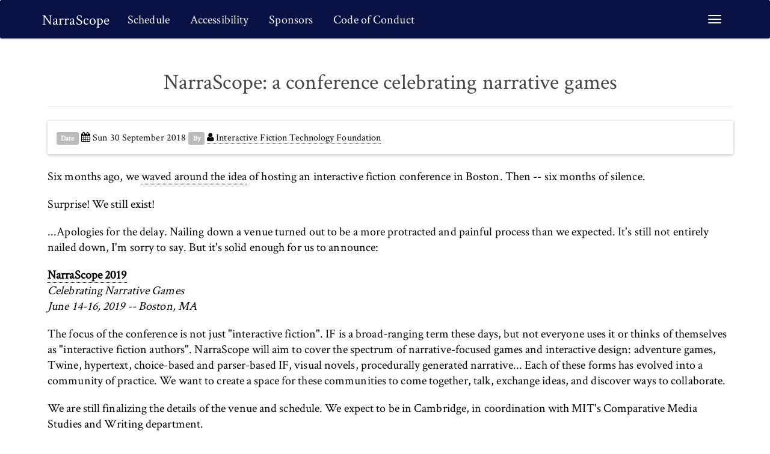

--- FILE ---
content_type: text/html
request_url: http://2022.narrascope.org/2018/09/narrascope-announce.html
body_size: 2893
content:
<!DOCTYPE html>
<html lang="en" prefix="og: http://ogp.me/ns# fb: https://www.facebook.com/2008/fbml">
<head>
    <title>NarraScope: a conference celebrating narrative games - NarraScope</title>
    <!-- Using the latest rendering mode for IE -->
    <meta http-equiv="X-UA-Compatible" content="IE=edge">
    <meta charset="utf-8">
    <meta name="viewport" content="width=device-width, initial-scale=1.0">


    <link href="/images/logo-white-32.png" rel="icon">

<link rel="canonical" href="/2018/09/narrascope-announce.html">

        <meta name="author" content="Interactive Fiction Technology Foundation" />
        <meta name="description" content="Six months ago, we waved around the idea of hosting an interactive fiction conference in Boston. Then -- six months of silence. Surprise! We still exist! ...Apologies for the delay. Nailing down a venue turned out to be a more protracted and painful process than we expected. It&#39;s still not entirely …" />

        <meta property="og:site_name" content="NarraScope" />
        <meta property="og:type" content="article"/>
        <meta property="og:title" content="NarraScope: a conference celebrating narrative games"/>
        <meta property="og:url" content="/2018/09/narrascope-announce.html"/>
        <meta property="og:description" content="Six months ago, we waved around the idea of hosting an interactive fiction conference in Boston. Then -- six months of silence. Surprise! We still exist! ...Apologies for the delay. Nailing down a venue turned out to be a more protracted and painful process than we expected. It&#39;s still not entirely …"/>
        <meta property="article:published_time" content="2018-09-30" />
            <meta property="article:section" content="blog" />
            <meta property="article:author" content="Interactive Fiction Technology Foundation" />
            <meta property="og:image"
                  content="https://narrascope.org/images/logo-512.png"/>



    <!-- Bootstrap -->
        <link rel="stylesheet" href="/theme/css/bootstrap.paper.min.css" type="text/css"/>
    <link href="/theme/css/font-awesome.min.css" rel="stylesheet">

    <link href="/theme/css/pygments/native.css" rel="stylesheet">
    <link rel="stylesheet" href="/theme/css/style.css" type="text/css"/>
        <link href="/css/custom.css" rel="stylesheet">

        <link href="/feeds/all.atom.xml" type="application/atom+xml" rel="alternate"
              title="NarraScope ATOM Feed"/>



</head>
<body>

<div class="navbar navbar-default navbar-fixed-top" role="navigation">
    <div class="container">
        <div class="navbar-header">
            <button type="button" class="navbar-toggle" data-toggle="collapse" data-target=".navbar-ex1-collapse">
                <span class="sr-only">Toggle navigation</span>
                <span class="icon-bar"></span>
                <span class="icon-bar"></span>
                <span class="icon-bar"></span>
            </button>
            <a href="/" class="navbar-brand">
NarraScope            </a>
              <div class="navbar-topitem"><a href="/pages/schedule.html">Schedule</a></div>
              <div class="navbar-topitem"><a href="/pages/accessibility.html">Accessibility</a></div>
              <div class="navbar-topitem"><a href="/pages/sponsors.html">Sponsors</a></div>
              <div class="navbar-topitem"><a href="/pages/code-of-conduct.html">Code of Conduct</a></div>
        </div>
        <div class="collapse navbar-collapse navbar-ex1-collapse">
            <ul class="nav navbar-nav">
                    <li><a href="/pages/schedule.html">Schedule</a></li>
                    <li><a href="/pages/speakers.html">Speakers</a></li>
                    <li><a href="https://discord.gg/DPQYuDV">Discord</a></li>
                    <li><a href="/category/blog.html">Blog</a></li>
                    <li><a href="/pages/reports.html">NarraScope History</a></li>
                    <li><a href="/pages/sponsors.html">Sponsors</a></li>
                    <li><a href="/pages/accessibility.html">Accessibility</a></li>
                    <li><a href="/pages/code-of-conduct.html">Code of Conduct</a></li>
                    <li><a href="/pages/volunteer-guidelines.html">Volunteer Guidelines</a></li>
                    <li><a href="/pages/committee.html">Committee</a></li>
                    <li><a href="/pages/contact.html">Contact</a></li>
            </ul>
            <ul class="nav navbar-nav navbar-right">
            </ul>
        </div>
        <!-- /.navbar-collapse -->
    </div>
</div> <!-- /.navbar -->

<!-- Banner -->
<!-- End Banner -->

<!-- Content Container -->
<div class="container">
    <div class="row">
        <div class="col-lg-12">
    <section id="content">
        <article>
            <header class="page-header">
                <h1>
                    <a href="/2018/09/narrascope-announce.html"
                       rel="bookmark"
                       title="Permalink to NarraScope: a conference celebrating narrative games">
                        NarraScope: a conference celebrating narrative games
                    </a>
                </h1>
            </header>
            <div class="entry-content">
                <div class="panel">
                    <div class="panel-body">
<footer class="post-info">
    <span class="label label-default">Date</span>
    <span class="published">
        <i class="fa fa-calendar"></i><time datetime="2018-09-30T00:00:00-04:00"> Sun 30 September 2018</time>
    </span>


            <span class="label label-default">By</span>
            <a href="/author/interactive-fiction-technology-foundation.html"><i class="fa fa-user"></i> Interactive Fiction Technology Foundation</a>



    
</footer><!-- /.post-info -->                    </div>
                </div>
                <p>Six months ago, we <a href="https://blog.iftechfoundation.org/2018-03-27-planning-a-new-convention-for-2019.html">waved around the idea</a> of hosting an interactive fiction conference in Boston. Then -- six months of silence.</p>
<p>Surprise! We still exist! </p>
<p>...Apologies for the delay. Nailing down a venue turned out to be a more protracted and painful process than we expected. It's still not entirely nailed down, I'm sorry to say. But it's solid enough for us to announce:</p>
<p><strong><a href="http://narrascope.org/">NarraScope 2019</a></strong><br>
<em>Celebrating Narrative Games</em><br>
<em>June 14-16, 2019 -- Boston, MA</em></p>
<p>The focus of the conference is not just "interactive fiction". IF is a broad-ranging term these days, but not everyone uses it or thinks of themselves as "interactive fiction authors". NarraScope will aim to cover the spectrum of narrative-focused games and interactive design: adventure games, Twine, hypertext, choice-based and parser-based IF, visual novels, procedurally generated narrative... Each of these forms has evolved into a community of practice. We want to create a space for these communities to come together, talk, exchange ideas, and discover ways to collaborate.</p>
<p>We are still finalizing the details of the venue and schedule. We expect to be in Cambridge, in coordination with MIT's Comparative Media Studies and Writing department.</p>
<p>A call for speakers and talk proposals will be posted soon! Watch for news <a href="https://iftechfoundation.org/con-info">on our mailing list (join!)</a> and <a href="http://narrascope.org/">on our web site</a>.</p>
<p>Who are we? The <a href="https://iftechfoundation.org/">Interactive Fiction Technology Foundation</a> is a 501(c)(3) nonprofit organization which supports the tools, services, and community resources of interactive fiction and narrative games. NarraScope is IFTF's first major public event. Here's our <a href="https://iftechfoundation.org/committees/conference/">conference committee</a>.</p>
<p><em>Inclusivity statement:</em> NarraScope celebrates the diverse voices of game design. We aim to create a safe, welcoming, and accountable space for all participants.</p>
            </div>
            <!-- /.entry-content -->
        </article>
    </section>

        </div>
    </div>
</div>
<!-- End Content Container -->

<footer>
   <div class="container">
      <hr>
      <div class="row">
         <div class="col-xs-10">&copy; 2022 <a href="https://iftechfoundation.org/">Interactive Fiction Technology Foundation</a>
            &middot; Powered by <a href="https://github.com/getpelican/pelican-themes/tree/master/pelican-bootstrap3" target="_blank">pelican-bootstrap3</a>,
            <a href="http://docs.getpelican.com/" target="_blank">Pelican</a>,
            <a href="http://getbootstrap.com" target="_blank">Bootstrap</a>         </div>
         <div class="col-xs-2"><p class="pull-right"><i class="fa fa-arrow-up"></i> <a href="#">Back to top</a></p></div>
      </div>
   </div>
</footer>
<script src="/theme/js/jquery.min.js"></script>

<!-- Include all compiled plugins (below), or include individual files as needed -->
<script src="/theme/js/bootstrap.min.js"></script>

<!-- Enable responsive features in IE8 with Respond.js (https://github.com/scottjehl/Respond) -->
<script src="/theme/js/respond.min.js"></script>




</body>
</html>

--- FILE ---
content_type: text/css
request_url: http://2022.narrascope.org/theme/css/pygments/native.css
body_size: 927
content:
.highlight pre .hll { background-color: #404040 }
.highlight pre  { background: #202020; color: #d0d0d0 }
.highlight pre .c { color: #999999; font-style: italic } /* Comment */
.highlight pre .err { color: #a61717; background-color: #e3d2d2 } /* Error */
.highlight pre .esc { color: #d0d0d0 } /* Escape */
.highlight pre .g { color: #d0d0d0 } /* Generic */
.highlight pre .k { color: #6ab825; font-weight: bold } /* Keyword */
.highlight pre .l { color: #d0d0d0 } /* Literal */
.highlight pre .n { color: #d0d0d0 } /* Name */
.highlight pre .o { color: #d0d0d0 } /* Operator */
.highlight pre .x { color: #d0d0d0 } /* Other */
.highlight pre .p { color: #d0d0d0 } /* Punctuation */
.highlight pre .cm { color: #999999; font-style: italic } /* Comment.Multiline */
.highlight pre .cp { color: #cd2828; font-weight: bold } /* Comment.Preproc */
.highlight pre .c1 { color: #999999; font-style: italic } /* Comment.Single */
.highlight pre .cs { color: #e50808; font-weight: bold; background-color: #520000 } /* Comment.Special */
.highlight pre .gd { color: #d22323 } /* Generic.Deleted */
.highlight pre .ge { color: #d0d0d0; font-style: italic } /* Generic.Emph */
.highlight pre .gr { color: #d22323 } /* Generic.Error */
.highlight pre .gh { color: #ffffff; font-weight: bold } /* Generic.Heading */
.highlight pre .gi { color: #589819 } /* Generic.Inserted */
.highlight pre .go { color: #cccccc } /* Generic.Output */
.highlight pre .gp { color: #aaaaaa } /* Generic.Prompt */
.highlight pre .gs { color: #d0d0d0; font-weight: bold } /* Generic.Strong */
.highlight pre .gu { color: #ffffff; text-decoration: underline } /* Generic.Subheading */
.highlight pre .gt { color: #d22323 } /* Generic.Traceback */
.highlight pre .kc { color: #6ab825; font-weight: bold } /* Keyword.Constant */
.highlight pre .kd { color: #6ab825; font-weight: bold } /* Keyword.Declaration */
.highlight pre .kn { color: #6ab825; font-weight: bold } /* Keyword.Namespace */
.highlight pre .kp { color: #6ab825 } /* Keyword.Pseudo */
.highlight pre .kr { color: #6ab825; font-weight: bold } /* Keyword.Reserved */
.highlight pre .kt { color: #6ab825; font-weight: bold } /* Keyword.Type */
.highlight pre .ld { color: #d0d0d0 } /* Literal.Date */
.highlight pre .m { color: #3677a9 } /* Literal.Number */
.highlight pre .s { color: #ed9d13 } /* Literal.String */
.highlight pre .na { color: #bbbbbb } /* Name.Attribute */
.highlight pre .nb { color: #24909d } /* Name.Builtin */
.highlight pre .nc { color: #447fcf; text-decoration: underline } /* Name.Class */
.highlight pre .no { color: #40ffff } /* Name.Constant */
.highlight pre .nd { color: #ffa500 } /* Name.Decorator */
.highlight pre .ni { color: #d0d0d0 } /* Name.Entity */
.highlight pre .ne { color: #bbbbbb } /* Name.Exception */
.highlight pre .nf { color: #447fcf } /* Name.Function */
.highlight pre .nl { color: #d0d0d0 } /* Name.Label */
.highlight pre .nn { color: #447fcf; text-decoration: underline } /* Name.Namespace */
.highlight pre .nx { color: #d0d0d0 } /* Name.Other */
.highlight pre .py { color: #d0d0d0 } /* Name.Property */
.highlight pre .nt { color: #6ab825; font-weight: bold } /* Name.Tag */
.highlight pre .nv { color: #40ffff } /* Name.Variable */
.highlight pre .ow { color: #6ab825; font-weight: bold } /* Operator.Word */
.highlight pre .w { color: #666666 } /* Text.Whitespace */
.highlight pre .mb { color: #3677a9 } /* Literal.Number.Bin */
.highlight pre .mf { color: #3677a9 } /* Literal.Number.Float */
.highlight pre .mh { color: #3677a9 } /* Literal.Number.Hex */
.highlight pre .mi { color: #3677a9 } /* Literal.Number.Integer */
.highlight pre .mo { color: #3677a9 } /* Literal.Number.Oct */
.highlight pre .sb { color: #ed9d13 } /* Literal.String.Backtick */
.highlight pre .sc { color: #ed9d13 } /* Literal.String.Char */
.highlight pre .sd { color: #ed9d13 } /* Literal.String.Doc */
.highlight pre .s2 { color: #ed9d13 } /* Literal.String.Double */
.highlight pre .se { color: #ed9d13 } /* Literal.String.Escape */
.highlight pre .sh { color: #ed9d13 } /* Literal.String.Heredoc */
.highlight pre .si { color: #ed9d13 } /* Literal.String.Interpol */
.highlight pre .sx { color: #ffa500 } /* Literal.String.Other */
.highlight pre .sr { color: #ed9d13 } /* Literal.String.Regex */
.highlight pre .s1 { color: #ed9d13 } /* Literal.String.Single */
.highlight pre .ss { color: #ed9d13 } /* Literal.String.Symbol */
.highlight pre .bp { color: #24909d } /* Name.Builtin.Pseudo */
.highlight pre .vc { color: #40ffff } /* Name.Variable.Class */
.highlight pre .vg { color: #40ffff } /* Name.Variable.Global */
.highlight pre .vi { color: #40ffff } /* Name.Variable.Instance */
.highlight pre .il { color: #3677a9 } /* Literal.Number.Integer.Long */


--- FILE ---
content_type: text/css
request_url: http://2022.narrascope.org/css/custom.css
body_size: 1000
content:
/* NarraScope site CSS customizations */

/* Pasted from: https://fonts.googleapis.com/css?family=Crimson+Text */
@font-face {
  font-family: 'Crimson Text';
  font-style: normal;
  font-weight: 400;
  src: local('Crimson Text Regular'), local('CrimsonText-Regular'), url(https://fonts.gstatic.com/s/crimsontext/v8/wlp2gwHKFkZgtmSR3NB0oRJfbwhTIfFd3A.woff2) format('woff2');
  unicode-range: U+0000-00FF, U+0131, U+0152-0153, U+02BB-02BC, U+02C6, U+02DA, U+02DC, U+2000-206F, U+2074, U+20AC, U+2122, U+2191, U+2193, U+2212, U+2215, U+FEFF, U+FFFD;
}

/* Pasted from: https://fonts.googleapis.com/css?family=Arvo */
@font-face {
  font-family: 'Arvo';
  font-style: normal;
  font-weight: 400;
  src: local('Arvo'), url(https://fonts.gstatic.com/s/arvo/v10/tDbD2oWUg0MKqScQ7Z7o_vo.woff2) format('woff2');
  unicode-range: U+0000-00FF, U+0131, U+0152-0153, U+02BB-02BC, U+02C6, U+02DA, U+02DC, U+2000-206F, U+2074, U+20AC, U+2122, U+2191, U+2193, U+2212, U+2215, U+FEFF, U+FFFD;
}

body {
  font-family: 'Crimson Text', serif;
  font-size: 15pt;
  line-height: 1.33em;
  color: black;
  margin-left: 48pt;
  margin-right: 48pt;
}

.navbar {
  background-color: #081245;
}
.navbar .navbar-nav>li>a, .navbar .navbar-brand, .navbar .navbar-topitem {
  color: white;
}
.navbar-default .navbar-nav>.active>a {
  background-color: #4e4d4d;
  color: #9cdec4;
}
.navbar-default .navbar-nav>.active>a:hover {
  background-color: #4e4d4d;
  color: #9cdec4;
}

.navbar .navbar-topitem {
  display: inline-block;
  height: 64px;
}

.navbar .navbar-topitem a {
  height: 64px;
  padding-left: 15px;
  padding-right: 15px;
  padding-top: 20px;
  padding-bottom: 20px;
  line-height: 64px;

  text-decoration: none;
  transition-property: background-color;
}

@media (max-width:767px) {
  .navbar .navbar-topitem {
    display: none;
  }
}

.navbar .navbar-nav>li>a:hover, .navbar .navbar-brand:hover, .navbar .navbar-topitem:hover {
  background-color: #9cdec4;
  color: #2e2d2d;
}

.navbar .navbar-toggle .icon-bar {
  background-color: white;
}
.navbar .navbar-toggle:hover {
  background-color: #9cdec4;
}
.navbar .navbar-toggle:hover .icon-bar {
  background-color: black;
}

footer {
  font-size: 12pt;
}

h1 {
  text-align: center;
  font-size: 1.8em;
}

h2 {
  font-size: 1.4em;
}

h3 {
  font-size: 1.2em;
}

.Unfloat {
  clear: both;
}

blockquote {
  border-left: 0;
  font-family: 'Arvo', serif;
  font-size: 0.7em;
  line-height: 1.5em;
}

/* limit a "transition: all 0.2" which is in the bootstrap.paper theme */
a {
  transition-property: color, background-color;
}

@media (max-width: 650px) {
  body {
    margin-left: 0;
    margin-right: 0;
  }
}

.flexGrid {
  display: flex;
  flex-wrap: wrap;
}

.flexCenter {
  justify-content: center;
}

.section {
  padding-left: 1em;
}

.Logo {
  margin: 15px;
}

iframe {
  margin: 15px;
}
